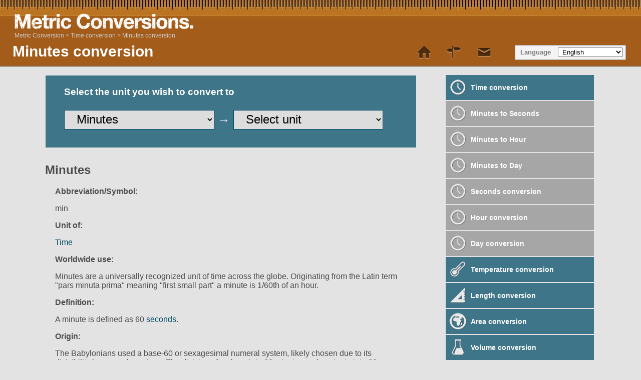

--- FILE ---
content_type: text/html; charset=UTF-8
request_url: https://www.metric-conversions.org/time/minutes-conversion.htm
body_size: 4719
content:
<!DOCTYPE html>
<html lang="en">
    <head>
        <meta charset="utf-8">
        <meta content="text/html; charset=utf-8" http-equiv="Content-Type" />        
        <title>Minutes conversion</title>
        <meta content="Minutes conversion" name="Description" property="og:description" />
        <link rel="shortcut icon" type="image/ico" href="/favicon.ico" />
        <link rel="icon" type="image/png" href="/favicon-96x96.png" sizes="96x96" />
        <link rel="icon" type="image/svg+xml" href="/favicon.svg" />        
        <link rel="apple-touch-icon" sizes="180x180" href="/apple-touch-icon.png" />
        <link rel="manifest" href="/site.webmanifest" />        
        <link href="/css/main250925.css" rel="stylesheet" type="text/css"/>
        <link rel='canonical' href='https://www.metric-conversions.org/time/minutes-conversion.htm' />
        <meta name="viewport" content="user-scalable=no,width=device-width,initial-scale=1.0,maximum-scale=1.0;" />        
        <link rel="alternate" hreflang="en" href="https://www.metric-conversions.org/time/minutes-conversion.htm" />
        <link rel="alternate" hreflang="x-default" href="https://www.metric-conversions.org/time/minutes-conversion.htm" />
        <link rel="alternate" hreflang="es" href="https://www.metric-conversions.org/es/tiempo/conversion-de-minuto.htm" />
        <link rel="alternate" hreflang="fr" href="https://www.metric-conversions.org/fr/temps/conversion-de-minute.htm" />
        <link rel="alternate" hreflang="de" href="https://www.metric-conversions.org/de/zeit/minute-umwandlung.htm" />
        <link rel="alternate" hreflang="pt" href="https://www.metric-conversions.org/pt/tempo/conversao-de-minuto.htm" />
        <link rel="alternate" hreflang="it" href="https://www.metric-conversions.org/it/tempo/conversione-di-minuto.htm" />
        <link rel="alternate" hreflang="nl" href="https://www.metric-conversions.org/nl/tijd/minuut-conversie.htm" />
        <link rel="alternate" hreflang="ja" href="https://www.metric-conversions.org/ja/time/minutes-conversion.htm" />
        <link rel="alternate" hreflang="sv" href="https://www.metric-conversions.org/sv/tid/minuter-konvertering.htm" />
        <link rel="alternate" hreflang="th" href="https://www.metric-conversions.org/th/time/minutes-conversion.htm" />
                <script src="https://cmp.gatekeeperconsent.com/min.js" data-cfasync="false"></script>
        <script src="https://the.gatekeeperconsent.com/cmp.min.js" data-cfasync="false"></script>
        <script async src="//www.ezojs.com/ezoic/sa.min.js"></script>                
        <script>
                window.ezstandalone = window.ezstandalone || {};
                ezstandalone.cmd = ezstandalone.cmd || [];
        </script>                        
            </head>    
 
    <body>
        <header>         
            <h1>Minutes conversion</h1>                                    
            <a href="/" title="Metric Conversion" hreflang="en"><div id="logo"></div></a>
            <nav id="topMenu">
                <a href='/' class='home' style="text-decoration:none"> </a> 
                <a href='/site-map.htm' class='sitemap' style='text-decoration:none'> </a> 
                <a href="/cdn-cgi/l/email-protection#83f4e6e1f0eaf7e6c3eee6f7f1eae0aee0ecedf5e6f1f0eaecedf0adecf1e4" class='contact' style='text-decoration:none'></a> 
            </nav>   
            <aside id="language" aria-label="Language Selector">Language
                <select onchange="window.location.href=this.value;">
                    <option value="#">&nbsp;English</option>
                    <option value="/es/tiempo/conversion-de-minuto.htm">&nbsp;Español</option>
                    <option value="/fr/temps/conversion-de-minute.htm">&nbsp;Français</option>
                    <option value="/de/zeit/minute-umwandlung.htm">&nbsp;Deutsch</option>
                    <option value="/pt/tempo/conversao-de-minuto.htm">&nbsp;Português</option>
                    <option value="/it/tempo/conversione-di-minuto.htm">&nbsp;Italiano</option>
                    <option value="/nl/tijd/minuut-conversie.htm">&nbsp;Nederlands</option>
                    <option value="/ru/time/minutes-conversion.htm">&nbsp;русский</option>
                    <option value="/zh-hans/time/minutes-conversion.htm">&nbsp;中國（傳統）</option>
                    <option value="/zh-hant/time/minutes-conversion.htm">&nbsp;中國（簡體）</option>
                    <option value="/ja/time/minutes-conversion.htm">&nbsp;日本の</option>
                    <option value="/ko/time/minutes-conversion.htm">&nbsp;한국의</option>
                    <option value="/sv/tid/minuter-konvertering.htm">&nbsp;Svenska</option>
                    <option value="/no/tid/minutter-konvertering.htm">&nbsp;Norsk</option>
                    <option value="/da/tid/minutter-omregning.htm">&nbsp;Dansk</option>
                    <option value="/cs/cas/prevod-minuta.htm">&nbsp;České</option>
                    <option value="/ca/temps/minuts-conversio.htm">&nbsp;Català</option>
                    <option value="/el/time/minutes-conversion.htm">&nbsp;Έλληνες</option>
                    <option value="/pl/czas/przeliczanie-minuty.htm">&nbsp;Polski</option>
                    <option value="/sl/cas/minut-pretvornik.htm">&nbsp;Slovenščina</option>
                    <option value="/sk/cas/prevod-minuta.htm">&nbsp;Slovenský</option>
                    <option value="/hu/ido/perc-atszamolas.htm">&nbsp;Magyar</option>
                    <option value="/bg/time/minutes-conversion.htm">&nbsp;български</option>
                    <option value="/pt-br/tempo/conversao-de-minutos.htm">&nbsp;Português (Brasil)</option>
                    <option value="/fi/aika/minuuttia-muunnos.htm">&nbsp;Suomi</option>
                    <option value="/sr-cyrl/time/minutes-conversion.htm">&nbsp;српски</option>
                    <option value="/lt/laikas/minutes-konversijos.htm">&nbsp;Lietuvių</option>
                    <option value="/hi/smy/kaaryvrtt-ruupaantrnn.htm">&nbsp;हिंदी</option>
                    <option value="/hr/vrijeme/pretvorba-minute.htm">&nbsp;Hrvatski</option>
                    <option value="/be/chas/khviliny-kanviertatsyia.htm">&nbsp;беларускі</option>
                    <option value="/sq/koha/minuta-konvertim.htm">&nbsp;Shqiptar</option>
                    <option value="/uk/chasu/khvilini-konviertatsiia.htm">&nbsp;український</option>
                    <option value="/ro/timp/convertor-de-minute.htm">&nbsp;Român</option>
                    <option value="/et/aeg/minut-teisaldus.htm">&nbsp;Eesti</option>
                    <option value="/ms/masa/minit-penukar.htm">&nbsp;Melayu</option>
                    <option value="/mt/hin/konverzjoni-ta-minuti.htm">&nbsp;Maltese</option>
                    <option value="/tl/oras/minuto-conversion.htm">&nbsp;Tagalog</option>
                    <option value="/id/waktu/konversi-menit.htm">&nbsp;Bahasa Indonesia</option>
                    <option value="/vi/thoi-gian/chuyen-doi-phut.htm">&nbsp;tiếng Việt</option>
                    <option value="/tr/zaman/dakika-cevirme.htm">&nbsp;Türk</option>
                    <option value="/af/tyd/minute-herleiding.htm">&nbsp;Afrikaans</option>
                    <option value="/sr-latn/vreme/konverzija-minuti.htm">&nbsp;Srpski</option>
                    <option value="/cy/amser/trawsnewid-munudau.htm">&nbsp;Cymraeg</option>
                    <option value="/bn/smyy/minitt-ruupaantr.htm">&nbsp;বাঙালি</option>
                    <option value="/te/smyn/nimissaalu-knvrssn.htm">&nbsp;తెలుగు</option>
                    <option value="/gu/smya/minitt-rupaantr.htm">&nbsp;ગુજરાતી</option>
                    <option value="/mk/vriemie/minuti-konvierzija.htm">&nbsp;македонски</option>
                    <option value="/ka/time/minutes-conversion.htm">&nbsp;ქართული</option>
                    <option value="/hy/time/minutes-conversion.htm">&nbsp;հայերեն</option>
                    <option value="/az/vaxt/daqiqa-cevirmasi.htm">&nbsp;Azərbaycan</option>
                    <option value="/th/time/minutes-conversion.htm">&nbsp;ไทย</option>
                    <option value="/bs/vrijeme/konverzija-minute.htm">&nbsp;Bosanski</option>
                    <option value="/kk/time/minutes-conversion.htm">&nbsp;Қазақ</option>
                    <option value="/tk/time/minutes-conversion.htm">&nbsp;Türkmençe</option>
                    <option value="/ta/neerm/nimittngkll-maarrrruvaannn.htm">&nbsp;தமிழ்</option>
                </select>                
            </aside>
                 
   

        <nav id="breadcrumb" aria-label="Breadcrumb" itemprop="breadcrumb">
             
                            
            <a href="/" class="">Metric Conversion</a> &gt;                                                     
                        
            <a href="/time-conversion.htm" class="">Time conversion</a> &gt;                                 
                <a href="" aria-current="page">Minutes conversion</a>
        </nav>
                       
    </header>  

                <div class="main">        
                    	<div class="smallcol">
    	        <section id="userInput" style="width: 90%;height:140px">
                                            
                <h3 style="color:#fff">Select the unit you wish to convert to</h3>
                                    <form autocomplete="off" id="convertForm" style="height:40px">
                    <p>
                        							<select name="unitFrom" id="unitFrom" class="searchField" onchange="javascript:window.location.href=document.getElementById('unitFrom').value">
                                                                                                            <option value="/time/day-conversion.htm">Day</option>
                                                                                                                                                <option value="/time/hour-conversion.htm">Hour</option>
                                                                                                                                                <option value="/time/minutes-conversion.htm" selected>Minutes</option>
                                                                                                                                                <option value="/time/seconds-conversion.htm">Seconds</option>
                                                                                                </select>
                            &#8594;                                    
                            <select name="unitTo" id="unitTo" class="searchField" onchange="javascript:window.location.href=document.getElementById('unitTo').value">
                                <option value="#">Select unit</option>
                                                                                        
                                                                            <option value="/time/minutes-to-day.htm">Day</option>
                                                                            <option value="/time/minutes-to-hour.htm">Hour</option>
                                                                            <option value="/time/minutes-to-seconds.htm">Seconds</option>
                                                                                                    </select>                                          
						                    </p>
                </form>
            </section>


		<div class="clear"></div>
		<div style="margin:0;border-top:5px solid #e3e3e3;border-bottom:5px solid #e3e3e3;" class="bgPage">
			<!-- Ezoic - 111 -->
			<div id="ezoic-pub-ad-placeholder-111"></div>
			<script data-cfasync="false" src="/cdn-cgi/scripts/5c5dd728/cloudflare-static/email-decode.min.js"></script><script>
				ezstandalone.cmd.push(function () {
					ezstandalone.showAds(111);
				});
			</script>
			<!-- End Ezoic 111 -->				
		</div>	
		<div> 
			<article id="information" class="typeDef bgPage">
				<h2>Minutes</h2>
																						<div style="margin:0 20px">
																	<p><b>Abbreviation/Symbol:</b></p>			
																									<p>min</p>						
																										<!-- Ezoic - 100 -->
										<div id="ezoic-pub-ad-placeholder-100"></div>
										<script>
											ezstandalone.cmd.push(function () {
												ezstandalone.showAds(100);
											});
										</script>
										<!-- End Ezoic -->				
															</div>
										
									
																						<div style="margin:0 20px">
																	<p><b>Unit of:</b></p>			
																									<p><a href="/time-conversion.htm">Time</a></p>						
																										<!-- Ezoic - 101 -->
										<div id="ezoic-pub-ad-placeholder-101"></div>
										<script>
											ezstandalone.cmd.push(function () {
												ezstandalone.showAds(101);
											});
										</script>
										<!-- End Ezoic -->				
															</div>
										
									
																						<div style="margin:0 20px">
																	<p><b>Worldwide use:</b></p>			
																									<p>Minutes are a universally recognized unit of time across the globe. Originating from the Latin term "pars minuta prima" meaning "first small part" a minute is 1/60th of an hour.</p>						
																										<!-- Ezoic - 102 -->
										<div id="ezoic-pub-ad-placeholder-102"></div>
										<script>
											ezstandalone.cmd.push(function () {
												ezstandalone.showAds(102);
											});
										</script>
										<!-- End Ezoic -->				
															</div>
										
									
																						<div style="margin:0 20px">
																	<p><b>Definition:</b></p>			
																									<p>A minute is defined as 60 <a href="/time/seconds-conversion.htm">seconds</a>.</p>						
																										<!-- Ezoic - 103 -->
										<div id="ezoic-pub-ad-placeholder-103"></div>
										<script>
											ezstandalone.cmd.push(function () {
												ezstandalone.showAds(103);
											});
										</script>
										<!-- End Ezoic -->				
															</div>
										
									
																						<div style="margin:0 20px">
																	<p><b>Origin:</b></p>			
																									<p>The Babylonians used a base-60 or sexagesimal numeral system, likely chosen due to its divisibility by several numbers. The division of an hour into 60 minutes and a minute into 60 seconds can be traced back to this time which was later adopted by the Greeks and then the Romans.</p>						
																	<p>The term "minute" comes from the Latin phrase "pars minuta prima" meaning "first small part". This terminology was used during the Middle Ages when scholars began to further refine time measurement.</p>						
																										<!-- Ezoic - 104 -->
										<div id="ezoic-pub-ad-placeholder-104"></div>
										<script>
											ezstandalone.cmd.push(function () {
												ezstandalone.showAds(104);
											});
										</script>
										<!-- End Ezoic -->				
															</div>
										
									
																						<div style="margin:0 20px">
																	<p><b>Common references:</b></p>			
																									<p>1 minute = 60 seconds (s)</p>						
																	<p>60 minutes = 1 hour</p>						
																	<p>1440 minutes = 1 day</p>						
																										<!-- Ezoic - 105 -->
										<div id="ezoic-pub-ad-placeholder-105"></div>
										<script>
											ezstandalone.cmd.push(function () {
												ezstandalone.showAds(105);
											});
										</script>
										<!-- End Ezoic -->				
															</div>
										
									
																						<div style="margin:0 20px">
																	<p><b>Usage context:</b></p>			
																									<p>Minutes are widely used for scheduling and time management. In the professional realm minutes are crucial for tracking work hours.</p>						
																										<!-- Ezoic - 106 -->
										<div id="ezoic-pub-ad-placeholder-106"></div>
										<script>
											ezstandalone.cmd.push(function () {
												ezstandalone.showAds(106);
											});
										</script>
										<!-- End Ezoic -->				
															</div>
										
									
							</article>
	    </div>			    	    
	</div>
	<div class="narrowcol">
		<div class="bgPage linkDiv">
			        	    <nav class="featureTypes noadcolumn">
        			        			<a href="/time-conversion.htm" title="Time conversion" class="typeConv bluebg time baseLink">Time conversion</a>		
    			
    			<a href="/time/minutes-to-seconds.htm" class="typeConv time unitConv darkGrey baseLink">Minutes to Seconds</a>			
		    	
    			<a href="/time/minutes-to-hour.htm" class="typeConv time unitConv darkGrey baseLink">Minutes to Hour</a>			
		    	
    			<a href="/time/minutes-to-day.htm" class="typeConv time unitConv darkGrey baseLink">Minutes to Day</a>			
		            
								
		    			    				<a href="/time/seconds-conversion.htm" title="Seconds conversion" class="typeConv time unitConv darkGrey baseLink">Seconds conversion</a>
			    		    			    		    			    				<a href="/time/hour-conversion.htm" title="Hour conversion" class="typeConv time unitConv darkGrey baseLink">Hour conversion</a>
			    		    			    				<a href="/time/day-conversion.htm" title="Day conversion" class="typeConv time unitConv darkGrey baseLink">Day conversion</a>
			    		            				
													
						<a href="/temperature-conversion.htm" title="Temperature conversion calculators for Celsius, Fahrenheit etc." class="typeConv bluebg temperature baseLink">Temperature conversion</a>				
																			
						<a href="/length-conversion.htm" title="Length conversion calculators with formulas and tables" class="typeConv bluebg length baseLink">Length conversion</a>				
																			
						<a href="/area-conversion.htm" title="Area conversion calculators for metric and imperial units" class="typeConv bluebg area baseLink">Area conversion</a>				
																			
						<a href="/volume-conversion.htm" title="Volume conversion calculators for imperial and metric units" class="typeConv bluebg volume baseLink">Volume conversion</a>				
																			
						<a href="/weight-conversion.htm" title="Weight conversion calculators for imperial and metric units" class="typeConv bluebg weight baseLink">Weight conversion</a>				
																			
						<a href="/speed-conversion.htm" title="Speed conversion - acceleration and velocity calculators" class="typeConv bluebg speed baseLink">Speed conversion</a>				
																						
						<a href="/angle-conversion.htm" title="Angle conversion" class="typeConv bluebg angle baseLink">Angle conversion</a>				
																			
						<a href="/pressure-conversion.htm" title="Pressure conversion" class="typeConv bluebg pressure baseLink">Pressure conversion</a>				
																			
						<a href="/energy-and-power-conversion.htm" title="Energy and power conversions" class="typeConv bluebg energy baseLink">Energy and power conversion</a>				
															<a href='/app.htm' class='typeConv appIcon bluebg baseLink' style=':style'>iPhone and Android app</a>	
		<a href='/metric-conversion-table.htm' class='typeConv tableIcon bluebg baseLink' style=':style'>Metric Conversion Table</a>
					</nav>
		</div>		
	</div>
                    
        </div>
                <div class="clear"></div>   
        <footer>	    
            <nav id="menulinks">
                <ul>				
				    <li><a href='/'>Metric Conversion</a></li>
                    <li><a href='/converter.htm' class=':class'>Metric Converter</a></li>
                    <li><a href='/site-map.htm'>Site map</a></li> 
                    <li><a href="/cdn-cgi/l/email-protection#5f283a3d2c362b3a1f323a2b2d363c723c3031293a2d2c3630312c71302d38">Contact us</a></li>
                </ul>
            </nav>     
            <div class="clear"></div>    
            <div class="footerText">
				<p>This site is owned and maintained by Wight Hat Ltd ©2003-2026.
                                            &nbsp;D
                                    </p>
                <p>Our full terms & conditions can be found by <a href='/terms.htm'>clicking here</a>.</p>
                <p>Whilst every effort has been made to ensure the accuracy of the metric calculators and charts given on this site, we cannot make a guarantee or be held responsible for any errors that have been made. Our full terms & conditions can be found by <a href='/terms.htm'>clicking here</a> (in English).</p>
            </div>
        </footer>                
        <script data-cfasync="false" src="/cdn-cgi/scripts/5c5dd728/cloudflare-static/email-decode.min.js"></script><script type="text/javascript" src="/ga4/ga4.js" defer></script>                            <span hidden class="ezTargeting" name="platform" value="Desktop"></span>
                       
    <script defer src="https://static.cloudflareinsights.com/beacon.min.js/vcd15cbe7772f49c399c6a5babf22c1241717689176015" integrity="sha512-ZpsOmlRQV6y907TI0dKBHq9Md29nnaEIPlkf84rnaERnq6zvWvPUqr2ft8M1aS28oN72PdrCzSjY4U6VaAw1EQ==" data-cf-beacon='{"version":"2024.11.0","token":"3413b5257b5447d7ad37a21d2b15431c","server_timing":{"name":{"cfCacheStatus":true,"cfEdge":true,"cfExtPri":true,"cfL4":true,"cfOrigin":true,"cfSpeedBrain":true},"location_startswith":null}}' crossorigin="anonymous"></script>
</body>
</html>
<!-- DEV Minutes conversion -->